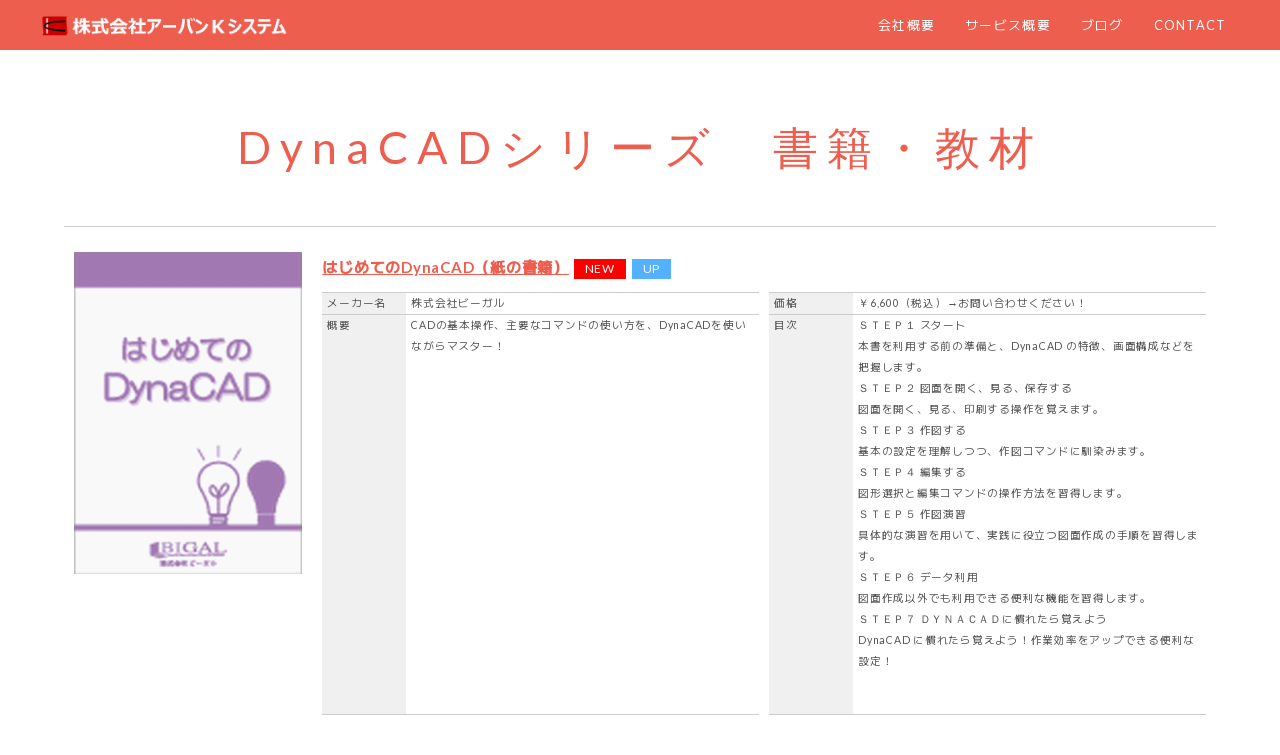

--- FILE ---
content_type: text/html
request_url: http://uksys.jp/item/dynacad/book.html
body_size: 12870
content:
<!DOCTYPE html>
<html lang="ja">
<head>
<meta charset="UTF-8">
<title>DynaCAD書籍・教材のご案内｜アーバンＫシステムのホームページへようこそ！</title>
<meta name="viewport" content="width=device-width, initial-scale=1">
<meta name="description" content="建設業者に特化したシステム販売・サポート会社の「アーバンＫシステム」">
<link rel="stylesheet" href="../../css/style.css">
</head>

<body>

<div id="container">

<header>

<h1 id="logo"><a href="../../index.html"><img src="../../images/logo.png" alt="アーバンＫシステム"></a></h1>

<!--メニュー-->
<div id="menubar">

<nav>
<ul>
<li><a href="../../company/index.html">会社概要</a></li>
<li><a href="../../list/index.html">サービス概要</a></li>
<li><a href="http://uksys.sblo.jp" target="_blank">ブログ</a></li>
<li><a href="../../contact/index.html">CONTACT</a></li>
</ul>
</nav>

<div class="sh">
<p></p>
</div>
<!--/.sh-->

</div>
<!--/#menubar-->

</header>

<main>

<section>

<h2>DynaCADシリーズ　書籍・教材</h2>


<div class="list2">
	<figure><a href="#.html"><img src="../../images/start.gif" alt="はじめてのDynaCAD（紙の書籍）"></a></figure>
	<div>
	<h4>
	<a href="#">はじめてのDynaCAD（紙の書籍）</a>
	<span class="icon newicon">NEW</span>
	<span class="icon upicon">UP</span>
	</h4>
		<dl class="line">
		<dt>メーカー名</dt>
		<dd>株式会社ビーガル</dd>
		<dt>価格</dt>
		<dd>￥6,600（税込）→お問い合わせください！</dd>
		<dt>概要</dt>
		<dd>CADの基本操作、主要なコマンドの使い方を、DynaCADを使いながらマスター！</dd>
		<dt>目次</dt>
		<dd>ＳＴＥＰ１ スタート<br>
		本書を利用する前の準備と、DynaCAD の特徴、画面構成などを把握します。<br>
		ＳＴＥＰ２ 図面を開く、見る、保存する<br>
		図面を開く、見る、印刷する操作を覚えます。<br>
		ＳＴＥＰ３ 作図する<br>
		基本の設定を理解しつつ、作図コマンドに馴染みます。<br>
		ＳＴＥＰ４ 編集する<br>
		図形選択と編集コマンドの操作方法を習得します。<br>
		ＳＴＥＰ５ 作図演習<br>
		具体的な演習を用いて、実践に役立つ図面作成の手順を習得します。<br>
		ＳＴＥＰ６ データ利用<br>
		図面作成以外でも利用できる便利な機能を習得します。<br>
		ＳＴＥＰ７ ＤＹＮＡＣＡＤに慣れたら覚えよう<br>
		DynaCAD に慣れたら覚えよう！作業効率をアップできる便利な設定！<br><br><br></dd>
		</dl><p>　</p>
		<p><a href="../../cost/index.html" class="btn3 large radius">お見積もりのご依頼<i class="fas fa-arrow-circle-right"></i></a></p>
	</div>
</div>

<div class="list2">
	<figure><a href="#.html"><img src="../../images/e-hajimete.png" alt="はじめてのDynaCAD（電子書籍）"></a></figure>
	<div>
	<h4>
	<a href="#">はじめてのDynaCAD（電子書籍）</a>
	<span class="icon newicon">NEW</span>
	<span class="icon upicon">UP</span>
	</h4>
		<dl class="line">
		<dt>メーカー名</dt>
		<dd>株式会社ビーガル</dd>
		<dt>メーカー名</dt>
		<dd>￥4,400（税込）</dd>
		<dt>概要</dt>
		<dd>DynaCADシリーズをはじめてご使用になる方におすすめの書籍です。CADの基本操作、主要なコマンドの使い方をマスターします。<br><br><br><br><br><br><br><br><br><br><br><br><br><br><br></dd>
		</dl><p>　</p>
		<p><a href="../../cost/index.html" class="btn3 large radius">お見積もりのご依頼<i class="fas fa-arrow-circle-right"></i></a></p>
	</div>
</div>

<div class="list2">
	<figure><a href="#.html"><img src="../../images/jissen.png" alt="実践！DynaCAD（紙の書籍）"></a></figure>
	<div>
	<h4>
	<a href="#">実践！DynaCAD（紙の書籍）</a>
	<span class="icon newicon">NEW</span>
	<span class="icon upicon">UP</span>
	</h4>
		<dl class="line">
		<dt>メーカー名</dt>
		<dd>株式会社ビーガル</dd>
		<dt>メーカー名</dt>
		<dd>￥6,600（税込）→お問い合わせください！</dd>
		<dt>概要</dt>
		<dd>より実践的な設定や作図編集方法が満載。「はじめてのDynaCAD」を学習した方にも最適</dd>
		<dt>目次</dt>
		<dd>STEP1 作図前の準備<br>
		　1.DynaCAD の環境設定<br>
		　2.図面の設定<br>
		STEP2 基本設定<br>
		　1.座標設定<br>
		　2.レイヤとシート<br>
		　3.文字スタイル<br>
		　4.寸法スタイル<br>
		STEP3 作図・編集の効率化<br>
		　1.ヒットモード<br>
		　2.セレクトモード<br>
		　3.スケールの変更<br>
		　4.図形の表示順変更<br>
		　5.図形の属性変更<br>
		　6.塗りつぶしの作図方法<br>
		　7.表の作成<br>
		　8.文字の作成<br>
		　9.エリア移動<br>
		STEP4 ラスタの利用<br>
		STEP5 図面の印刷<br>
		STEP6 PDF アプリケーションを使った図面の作成<br></dd>
		</dl><p>　</p>
		<p><a href="../../cost/index.html" class="btn3 large radius">お見積もりのご依頼<i class="fas fa-arrow-circle-right"></i></a></p>
	</div>
</div>

<div class="list2">
	<figure><a href="#.html"><img src="../../images/e-jissen.png" alt="実践！DynaCAD（電子書籍）"></a></figure>
	<div>
	<h4>
	<a href="#">実践！DynaCAD（電子書籍）</a>
	<span class="icon newicon">NEW</span>
	<span class="icon upicon">UP</span>
	</h4>
		<dl class="line">
		<dt>メーカー名</dt>
		<dd>株式会社ビーガル</dd>
		<dt>メーカー名</dt>
		<dd>￥4,400（税込）</dd>
		<dt>概要</dt>
		<dd>DynaCADシリーズをより使いこなしたい方におすすめの書籍です。知っておくと便利な機能や設定も紹介。</dd>
		</dl><p>　</p>
		<p><a href="../../cost/index.html" class="btn3 large radius">お見積もりのご依頼<i class="fas fa-arrow-circle-right"></i></a></p>
	</div>
</div>

<div class="list2">
	<figure><a href="#.html"><img src="../../images/civilmaster1.png" alt="DynaCAD土木マスターBOOK 1　2019年改訂版（紙の書籍）"></a></figure>
	<div>
	<h4>
	<a href="#">DynaCAD土木マスターBOOK 1　2019年改訂版（紙の書籍）</a>
	<span class="icon newicon">NEW</span>
	<span class="icon upicon">UP</span>
	</h4>
		<dl class="line">
		<dt>メーカー名</dt>
		<dd>株式会社ビーガル</dd>
		<dt>メーカー名</dt>
		<dd>￥6,600（税込）→お問い合わせください！</dd>
		<dt>概要</dt>
		<dd>土木機能の中で業務を特定せず汎用的に利用される機能の操作方法を、例題を通じてマスターします。</dd>
		<dt>目次</dt>
		<dd>第１章　土木マスターＢＯＯＫ１の機能<br>
		第２章　現場設定<br>
		第３章　測点画地<br>
		第４章　測点画地　演習<br>
		第５章　面積計算<br>
		第６章　面積計算　演習<br>
		第７章　旗上げ・記号<br>
		第８章　ＤＭ読込み<br></dd>
		</dl><p>　</p>
		<p><a href="../../cost/index.html" class="btn3 large radius">お見積もりのご依頼<i class="fas fa-arrow-circle-right"></i></a></p>
	</div>
</div>

<div class="list2">
	<figure><a href="#.html"><img src="../../images/e-civilmaster1.png" alt="DynaCAD土木マスターBOOK 1　2019年改訂版（電子書籍）"></a></figure>
	<div>
	<h4>
	<a href="#">DynaCAD土木マスターBOOK 1　2019年改訂版（電子書籍）</a>
	<span class="icon newicon">NEW</span>
	<span class="icon upicon">UP</span>
	</h4>
		<dl class="line">
		<dt>メーカー名</dt>
		<dd>株式会社ビーガル</dd>
		<dt>メーカー名</dt>
		<dd>￥4,400（税込）</dd>
		<dt>概要</dt>
		<dd>土木機能の中で業務を特定せず汎用的に利用される機能をマスターします。</dd>
		</dl><p>　</p>
		<p><a href="../../cost/index.html" class="btn3 large radius">お見積もりのご依頼<i class="fas fa-arrow-circle-right"></i></a></p>
	</div>
</div>


<div class="list2">
	<figure><a href="#.html"><img src="../../images/civilmaster2.png" alt="DynaCAD土木マスターBOOK 2　2019年改訂版（紙の書籍）"></a></figure>
	<div>
	<h4>
	<a href="#">DynaCAD土木マスターBOOK 2　2019年改訂版（紙の書籍）</a>
	<span class="icon newicon">NEW</span>
	<span class="icon upicon">UP</span>
	</h4>
		<dl class="line">
		<dt>メーカー名</dt>
		<dd>株式会社ビーガル</dd>
		<dt>メーカー名</dt>
		<dd>￥6,600（税込）→お問い合わせください！</dd>
		<dt>概要</dt>
		<dd>路線・構造図・土量・軌跡図・地籍フォーマット機能をマスター</dd>
		<dt>目次</dt>
		<dd>第１章　土木マスターＢＯＯＫ２の機能<br>
		第２章　線形計算 ＩＰ法<br>
		第３章　線形計算 要素法<br>
		第４章　線形計算 演習<br>
		第５章　現況縦断図<br>
		第６章　現況縦断図 演習<br>
		第７章　現況横断図<br>
		第８章　現況横断図 演習<br>
		第９章　計画縦断図<br>
		第１０章　計画縦断図 演習<br>
		第１１章　計画横断図<br>
		第１２章　計画横断図 演習<br>
		第１３章　ＬａｎｄＸＭＬ出力<br>
		第１４章　土木構造図<br>
		第１５章　土木構造図 作図演習<br>
		第１６章　土量計算<br>
		第１７章　土量計算 作図演習<br>
		第１８章　展開図<br>
		第１９章　車両軌跡図<br>
		第２０章　車両軌跡図 演習<br>
		第２１章　地籍フォーマット<br></dd>
		</dl><p>　</p>
		<p><a href="../../cost/index.html" class="btn3 large radius">お見積もりのご依頼<i class="fas fa-arrow-circle-right"></i></a></p>
	</div>
</div>

<div class="list2">
	<figure><a href="#.html"><img src="../../images/e-civilmaster2.png" alt="DynaCAD土木マスターBOOK 2　2019年改訂版（電子書籍）"></a></figure>
	<div>
	<h4>
	<a href="#">DynaCAD土木マスターBOOK 2　2019年改訂版（電子書籍）</a>
	<span class="icon newicon">NEW</span>
	<span class="icon upicon">UP</span>
	</h4>
		<dl class="line">
		<dt>メーカー名</dt>
		<dd>株式会社ビーガル</dd>
		<dt>メーカー名</dt>
		<dd>￥4,400（税込）</dd>
		<dt>概要</dt>
		<dd>土木機能の中で業務に特化した専用的な機能の操作方法をマスターします。</dd>
		</dl><p>　</p>
		<p><a href="../../cost/index.html" class="btn3 large radius">お見積もりのご依頼<i class="fas fa-arrow-circle-right"></i></a></p>
	</div>
</div>

</section>

</main>

<div id="footermenu">
<ul>
<li class="title">メニュー</li>
<li><a href="../../index.html">ホーム</a></li>
<li><a href="../../company/index.html">会社概要</a></li>
<li><a href="../../list/index.html">サービス概要</a></li>
<li><a href="../../support/index.html">サポート</a></li>
<li><a href="http://uksys.sblo.jp" target="_blank">ブログ</a></li>
<li><a href="../../contact/index.html">お問い合わせ</a></li>
</ul>
<ul>
<li class="title">取扱商品</li>
<li><a href="../../item/atlusnext/index.html">土木積算ソフト「ATLUS NEX」</a></li>
<li><a href="../../item/dekispart/index.html">施工管理ソフト「デキスパート」</a></li>
<li><a href="../../item/dynacad/dynacadcvl.html">2次元土木CADソフト「DynaCAD土木Plus」</a></li>
<li><a href="../../item/ccrc/index.html">施工管理ソフト「土木技」</a></li>
</ul>
<ul>
<li class="title">サービス</li>
<li><a href="../../service/daiko/index.html">電子納品代行サービス</a></li>
<li><a href="../../service/iso/index.html">ISO簡素化サービス</a></li>
</ul>
<ul>
<li class="title">サポート</li>
<li><a href="../../support/houjin.html">法人様向けのサポート</a></li>
<li><a href="../../support/kojin.html">個人様向けのサポート</a></li>

</ul>
</div>
<!--/#footermenu-->

<footer>

<small>Copyright&copy; <a href="../../index.html">株式会社アーバンＫシステム</a> All Rights Reserved.</small>
</footer>

</div>
<!--/#container-->

<!--jQueryの読み込み-->
<script src="https://ajax.googleapis.com/ajax/libs/jquery/3.6.0/jquery.min.js"></script>

<!--このテンプレート専用のスクリプト-->
<script src="../../js/main.js"></script>

<!--開閉ボタン（ハンバーガーアイコン）-->
<div id="menubar_hdr">
<span></span><span></span><span></span>
</div>

<!--ページの上部へ戻るボタン-->
<div class="pagetop"><a href="#"><i class="fas fa-angle-double-up"></i></a></div>

<!--パララックス（inview）-->
<script src="https://cdnjs.cloudflare.com/ajax/libs/protonet-jquery.inview/1.1.2/jquery.inview.min.js"></script>
<script src="../../js/jquery.inview_set.js"></script>

<!--スライドショー（slick）-->
<script src="https://cdn.jsdelivr.net/npm/slick-carousel@1.8.1/slick/slick.min.js"></script>
<script src="../../js/slick.js"></script>

</body>
</html>


--- FILE ---
content_type: text/css
request_url: http://uksys.jp/css/style.css
body_size: 28931
content:
@charset "utf-8";



/*リセットCSS（sanitize.css）の読み込み
---------------------------------------------------------------------------*/
@import url("https://unpkg.com/sanitize.css");

/*Font Awesomeの読み込み
---------------------------------------------------------------------------*/
@import url("https://cdnjs.cloudflare.com/ajax/libs/font-awesome/5.15.4/css/all.min.css");

/*Google Fontsの読み込み
---------------------------------------------------------------------------*/
@import url('https://fonts.googleapis.com/css2?family=M+PLUS+1+Code:wght@400;500&display=swap');
@import url('https://fonts.googleapis.com/css2?family=Lato:wght@400;700&display=swap');

/*slick.cssの読み込み
---------------------------------------------------------------------------*/
@import url("https://cdn.jsdelivr.net/npm/slick-carousel@1.8.1/slick/slick.css");

/*テンプレート専用cssファイルの読み込み
---------------------------------------------------------------------------*/
@import url("animation.css");
@import url("inview.css");



/*全体の設定
---------------------------------------------------------------------------*/
html,body {
	margin: 0;padding: 0;
	font-size: 13px;	/*基準となるフォントサイズ。下の方にある「画面幅900px以上」で基準を大きなサイズに再設定しています。*/
	overflow-x: hidden;
}

body {
	font-family: 'Lato', 'M PLUS 1 Code', "Hiragino Kaku Gothic Pro", "ヒラギノ角ゴ Pro W3", Meiryo, "メイリオ", "Osaka", "MS PGothic", "ＭＳ Ｐゴシック", sans-serif;	/*フォント種類*/
	-webkit-text-size-adjust: none;
	letter-spacing: 0.05em;
	background: #fff;	/*背景色*/
	color: #555;		/*全体の文字色*/
	line-height: 2;		/*行間*/
}

/*リセット*/
figure {margin: 0;}
dd {margin: 0;}
nav {margin: 0;padding: 0;}

/*table全般の設定*/
table {border-collapse:collapse;}

/*画像全般の設定*/
img {border: none;max-width: 100%;height: auto;vertical-align: middle;}

/*videoタグ*/
video {max-width: 100%;}

/*iframeタグ*/
iframe {width: 100%;}

/*ul,olタグ*/
ul, ol {margin-bottom: 30px;}


/*リンクテキスト全般の設定
---------------------------------------------------------------------------*/
a {
	color: #57524b;	/*文字色*/
	transition: 0.3s;
}


/*sectionタグと、詳細ページの共通設定
---------------------------------------------------------------------------*/
section,
main > article {
	margin: 0 auto;
	padding: 5%;		/*ボックス内の余白*/
}


/*2カラムブロック（※900px未満では１カラム）
---------------------------------------------------------------------------*/
/*２カラムを囲むブロック*/
.c2 {
	display: flex;			/*flexボックスを使う指定*/
	flex-direction: column;	/*子要素を縦並びにする*/
}

/*c2内のh2見出し*/
.c2 h2 {
	font-size: 2em;
}

/*小さい端末で見た場合（１カラムになった際）に、画像を常に先頭に持ってくる*/
.c2 .image {
	order: -1;
}


/*header（ロゴなどが入った最上段のブロック）
---------------------------------------------------------------------------*/
/*ヘッダーブロック*/
header {
	display: flex;					/*flexボックスを使う指定*/
	justify-content: space-between;	/*並びかたの種類の指定*/
	align-items: center;			/*垂直揃えの指定。天地中央に配置されるように。*/
	background: #ee5e4f;			/*背景色*/
	position: fixed; z-index: 1;	/*スクロールしても動かないようにする指定*/
	width: 100%;
	padding: 0 3%;					/*上下、左右へのヘッダー内の余白*/
	height: 50px;					/*ヘッダーの高さ。変更する場合、数行下にある#mainimgのtopの数値も合わせて変更して下さい。*/
}

/*ヘッダーのリンクテキストの文字色*/
header a {
	color: #fff;
}

/*ロゴ画像*/
header #logo img {display: block;}
header #logo {
	margin: 0;
	width: 250px;	/*幅*/
}


/*トップページのメイン画像
---------------------------------------------------------------------------*/
/*全体を囲むブロック*/
#mainimg {
	width: 100%;
	height: 0;
	padding: 0;
	padding-top: 56.25%;
	position: relative;
	top: 50px;	/*headerのheightの数値と合わせて下さい。*/
	overflow: hidden;
	background: url(../images/mainimg12.jpg) no-repeat center center / 100%;	/*背景色、背景画像の読み込み、最後の100%は画像幅。*/
	color: #fff;	/*文字色*/
}

/*テキストブロック*/
#mainimg #text {
	position: absolute;
	left: 3%;		/*mainimgに対して左からの配置場所指定*/
	top: 0px;		/*mainimgに対して上からの配置場所指定*/
	width: 100%;	/*幅*/
	height: 100%;	/*高さ*/
	display: flex;			/*flexボックスを使う指定*/
	align-items: center;	/*垂直揃えの指定。天地中央に配置されるように。*/
}

/*h2見出し*/
#mainimg #text h2 {
	margin: 0;
	font-weight: 500;	/*文字の太さ。数値が大きいほど太くなります。*/
	font-size: 3.8vw;	/*文字サイズ。画面幅に対する単位です。*/
	text-shadow: 1px 1px 2px rgba(0,0,0,0.3);	/*テキストの影。右へ、下へ、ぼかし幅。0,0,0は黒の事で0.3は色が30%出た状態。*/
}

/*pタグ。小文字の説明文。*/
#mainimg #text p.text {
	font-size: 13px;		/*文字サイズ*/
	margin: 0 10px 30px;	/*上、左右、下へのpタグ内の余白*/
}


/*menubarブロック初期設定
---------------------------------------------------------------------------*/
#menubar ul {list-style: none;margin: 0;padding: 0;}

/*メニューを非表示にしておく*/
#menubar {display: none;}

/*開閉用のスタイル*/
#menubar.db {display: block;}
#menubar.dn {display: none;}

/*メニュー１個あたりの設定*/
#menubar a {
	display: block;text-decoration: none;
	text-align: center;		/*テキストを中央に*/
	letter-spacing: 0.1em;	/*文字間隔を少しだけ広くする指定*/
	padding: 10px;			/*メニュー内の余白*/
}


/*小さな端末用の設定（開閉ブロック）
---------------------------------------------------------------------------*/
/*メニューブロック設定*/
.s #menubar.db {
	position: fixed;overflow: auto;z-index: 100;
	left: 0px;top: 0px;
	width: 100%;
	height: 100%;
	padding: 70px 20px;	/*上下、左右へのブロック内の余白*/
	background: rgba(0,0,0,0.9);		/*背景色。0,0,0は黒の事で0.9は色が90%出た状態の事。*/
	animation: animation1 0.2s both;	/*animation.cssの、animation1を実行する。0.2sは0.2秒の事。*/
	text-align: center;	/*内容をセンタリング*/
	color: #fff;		/*文字色*/
}
.s #menubar.db a {
	display: block;
	color: #fff;	/*リンクテキストの文字色*/
}


/*３本バー（ハンバーガー）アイコン設定
---------------------------------------------------------------------------*/
/*開閉用のスタイル*/
#menubar_hdr.db {display: flex;}
#menubar_hdr.dn {display: none;}

/*３本バーを囲むブロック*/
#menubar_hdr {
	position: fixed;z-index: 101;
	cursor: pointer;
	right: 5px;			/*右からの配置場所指定*/
	top: 2px;			/*上からの配置場所指定*/
	padding: 16px 14px;	/*上下、左右への余白*/
	width: 46px;		/*幅（３本バーが出ている場合の幅になります）*/
	height: 46px;		/*高さ*/
	display: flex;					/*flexボックスを使う指定*/
	flex-direction: column;			/*子要素（３本バー）を縦並びにする*/
	justify-content: space-between;	/*並びかたの種類の指定*/
	background: rgba(0,0,0,0.5);	/*背景色*/
	border-radius: 50%;				/*円形にする*/
}

/*バー１本あたりの設定*/
#menubar_hdr span {
	display: block;
	transition: 0.3s;	/*アニメーションにかける時間。0.3秒。*/
	border-top: 2px solid #fff;	/*線の幅、線種、色*/
}

/*×印が出ている状態の設定。※１本目および２本目のバーの共通設定。*/
#menubar_hdr.ham span:nth-of-type(1),
#menubar_hdr.ham span:nth-of-type(3) {
	transform-origin: center center;	/*変形の起点。センターに。*/
	width: 20px;						/*バーの幅*/
}

/*×印が出ている状態の設定。※１本目のバー。*/
#menubar_hdr.ham span:nth-of-type(1){
	transform: rotate(45deg) translate(3.8px, 5px);	/*回転45°と、X軸Y軸への移動距離の指定*/
}

/*×印が出ている状態の設定。※３本目のバー。*/
#menubar_hdr.ham span:nth-of-type(3){
	transform: rotate(-45deg) translate(3.8px, -5px);	/*回転-45°と、X軸Y軸への移動距離の指定*/
}

/*×印が出ている状態の設定。※２本目のバー。*/
#menubar_hdr.ham span:nth-of-type(2){
	display: none;	/*２本目は使わないので非表示にする*/
}


/*mainブロック設定
---------------------------------------------------------------------------*/
/*mainブロック*/
main {
	padding-top: 50px;
}

/*mainブロック内のh2タグ*/
main h2 {
	margin: 0 0 1em;		/*上、左右、下へのタグの外にとるスペース*/
	line-height: 1.5;		/*行間を少し狭く*/
	font-size: 3em;			/*文字サイズ。3倍。*/
	text-align: center;		/*文字をセンタリング*/
	letter-spacing: 0.2em;	/*文字間隔を少しだけ広くとる設定*/
	color: #ee5e4f;			/*文字色*/
	font-family: 'Lato';	/*GoogleFontsの指定*/
	font-weight: 400;		/*文字の太さ*/
}

/*h2内のsupanタグ。小文字部分です。*/
main h2 span {
	display: block;
	font-weight: normal;
	color: #777;		/*文字色*/
	font-size: 13px;	/*文字サイズ*/
}

/*h2内のsupanタグ。小文字部分です。*/
main h2 span2 {
	display: block;
	font-weight: normal;
	color: #777;		/*文字色*/
	font-size: 20px;	/*文字サイズ*/
}

/*mainブロック内のh3タグ*/
main h3 {
	margin: 0 0 1em;		/*上、左右、下へのタグの外にとるスペース*/
	color: #ee5e4f;			/*文字色*/
}

/*mainブロックのpタグ*/
main p {
	margin: 0 20px 30px;	/*上、左右、下へ空けるスペース*/
}
main p + p {margin-top: -15px;}


/*フッター設定
---------------------------------------------------------------------------*/
footer small {font-size: 100%;}

footer {
	font-size: 0.7rem;		/*文字サイズ*/
	text-align: center;		/*内容をセンタリング*/
	padding: 20px;			/*ボックス内の余白*/
	background: #111;		/*背景色*/
	color: #fff;			/*文字色*/
}

/*リンクテキスト*/
footer a {text-decoration: none;color: #fff;}

/*著作部分*/
footer .pr {display: block;}


/*フッターメニュー設定
---------------------------------------------------------------------------*/
/*ボックス全体の設定*/
#footermenu {
	background: #333;	/*背景色*/
	color: #999;		/*文字色*/
	font-size: 0.7em;	/*文字サイズ*/
	padding: 20px;		/*ボックス内の余白*/
	display: flex;		/*flexボックスを使う指定*/
	justify-content: space-between;	/*並びかたの種類の指定*/
	align-items: flex-start;		/*垂直揃えの指定。上に配置されるように。*/
}

/*ボックス内のリンクテキスト設定*/
#footermenu a {
	text-decoration: none;
	color: #999;	/*文字色*/
}

/*リンクテキストのマウスオン時*/
#footermenu a:hover {
	color: #ccc;	/*文字色*/
}

/*ulタグ（メニューの列単位）*/
#footermenu ul {
	margin: 0;
	padding: 0 2px;
	flex: 1;
	list-style: none;
}

/*title*/
#footermenu .title {
	font-weight: bold;		/*太字にする*/
	color: #ccc;			/*文字色*/
	padding-bottom: 5px;	/*下に空けるスペース*/
}


/*「お知らせ」ブロック
---------------------------------------------------------------------------*/
/*お知らせブロック*/
#new {
	margin: 0;
	display: flex;		/*flexボックスを使う指定*/
	flex-wrap: wrap;	/*折り返す指定*/
	padding: 0 20px;	/*上下、左右へのボックス内の余白*/
}

/*日付(dt)、記事(dd)共通設定*/
#new dt,
#new dd {
	padding: 5px 0;		/*上下、左右へのボックス内の余白*/
}

/*日付(dt)設定*/
#new dt {
	width: 8em;	/*幅。8文字(em)分。※下の「900px以上」の端末用の設定に再設定があります。*/
}

/*日付の横のマーク（共通設定）*/
#new dt span {
	display: none;	/*小さな端末では非表示にしておく。*/
}

/*記事(dd)設定*/
#new dd {
	width: calc(100% - 8em);	/*「8em」は上の「#new dt」のwidthの値です。※下の「900px以上」の端末用の設定に再設定があります。*/
}


/*listブロック
---------------------------------------------------------------------------*/
.list-container .list {
	margin-bottom: 30px;	/*ボックス同士の上下間に空けるスペース*/
	padding: 20px;			/*ボックス内の余白*/
	background: #fff;		/*背景色*/
	color: #999;			/*文字色*/
	box-shadow: 5px 5px 20px rgba(0,0,0,0.1);	/*ボックスの影。右へ、下へ、ぼかし幅、0,0,0は黒の事で0.1は色が10%出た状態。*/
	position: relative;
}

/*ボックス内のh4タグ*/
.list-container .list h4 {
	margin: 0;
	color: #666;	/*文字色*/
}
.list-container .list h4 a {
	color: #666;	/*リンクテキストの文字色*/
}

/*ボックス内のpタグ*/
.list-container .list p {
	margin: 0;
	font-size: 0.8em;	/*文字サイズを80%に*/
}

/*list内のNEWマーク*/
.list-container .list .new {
	font-size: 0.6em;		/*文字サイズ*/
	background: #ff0000;	/*背景色*/
	color: #fff;			/*文字色*/
	width: 50px;			/*幅*/
	line-height: 50px;		/*高さ*/
	border-radius: 50%;		/*角丸のサイズ。円形になります。*/
	text-align: center;		/*テキストをセンタリング*/
	position: absolute;
	left: -10px;			/*listブロックに対して左からの配置場所の指定*/
	top: -10px;				/*listブロックに対して上からの配置場所の指定*/
	transform: rotate(-30deg);	/*回転。まっすぐ表示させたいならこの１行を削除。*/
}


/*求人一覧ページ（ist2　横長ブロックタイプ）
---------------------------------------------------------------------------*/
/*list2ボックス。１個あたりのボックスの指定です。*/
.list2 {
	display: flex;	/*flexボックスを使う指定*/
	border-bottom: 1px solid #ccc;	/*下線の幅、線種、色*/
	padding: 25px 0;	/*上下、左右へのボックス内の余白*/
}

.list2 div {
	flex: 1;
}

/*１つ目のボックスにのみ上に線を入れる*/
.list2:nth-of-type(1) {
	border-top: 1px solid #ccc;	/*上の線の幅、線種、色*/
}

/*ボックス内のfigure画像*/
.list2 figure {
	width: 20%;			/*画像の幅*/
	margin-right: 20px;	/*画像の右側に空けるスペース*/
}

/*ボックス内のh4タグ*/
.list2 h4 {
	margin: 0;				/*デフォルトマージンを一旦リセット*/
	margin-bottom: 10px;	/*下に少し余白を作る*/
	color: #ee5e4f;			/*文字色*/
}

.list2 h4 a {
	color: #ee5e4f;			/*リンクテキストの文字色*/
}

.list2 h4 a:hover {
	color: #333;			/*マウスオン時の文字色*/
}

/*ボックス内のpタグ*/
.list2 p {
	margin: 0;
	font-size: 0.7em;		/*文字サイズを70%に。*/
}


/*求人一覧ページのlistボックス内の情報詳細欄（tableっぽく見える所）
---------------------------------------------------------------------------*/
/*ボックス全体*/
dl.line {
	margin: 0;
	display: flex;		/*flexボックスを使う指定*/
	flex-wrap: wrap;	/*折り返す指定*/
	font-size: 0.7em;	/*文字サイズを70%に。*/
	border-top: 1px solid #ccc;	/*上の線の幅、線種、色*/
}

/*左右のボックス*/
dl.line dt, dl.line dd {
	border-bottom: 1px solid #ccc;	/*下線の幅、線種、色*/
	padding: 0 5px;					/*上下、左右へのボックス内の余白*/
}

/*左のボックス*/
dl.line dt {
	width: 8em;				/*幅。8文字(em)分。*/
	background: #f0f0f0;	/*背景色*/
}
/*右のボックス*/
dl.line dd {
	width: calc(100% - 8em);	/*「8em」は上の「dl.line dt」のwidthの値です。*/
}

/*list2ブロック内でのline設定*/
.list2 dl.line dt:nth-of-type(1), .list2 dl.line dd:nth-of-type(1),
.list2 dl.line dt:nth-of-type(2), .list2 dl.line dd:nth-of-type(2) {
	border-top: none;
}


/*サムネイルスライドショー
---------------------------------------------------------------------------*/
/*画像１枚あたりの設定*/
.list-slide .list {
	margin: 10px;	/*画像の外側に空けるスペース*/
}


/*FAQ
---------------------------------------------------------------------------*/
/*FAQボックス全体*/
.faq {
	padding: 0 5px;	/*上下、左右へのボックス内の余白*/
}

/*質問*/
.faq dt {
	border-radius: 3px;		/*枠を角丸にする指定*/
	margin-bottom: 20px;	/*下に空けるスペース*/
	background: linear-gradient(#fff, #f7f7f7);	/*背景グラデーション*/
	text-indent: -2em;				/*テキストのインデント。質問が複数行になった際に、テキストの冒頭を揃える為に設定しています。*/
	padding: 5px 1em 5px 3em;		/*ボックス内の余白。ここを変更する場合、上のtext-indentも調整します。*/
	border: 1px solid #e4e2d7;		/*枠線の幅、線種、色*/
}

/*アイコン（Font Awesome）*/
.faq dt::before {
	font-family: "Font Awesome 5 Free";	/*Font Awesomeを使う指定*/
	content: "\f059";		/*使いたいアイコン名をここで指定。Font Awesomeに記載されています。詳しくは当テンプレートのマニュアルを読んで下さい。*/
	color: #ee5e4f;			/*アイコンの色*/
	padding-right: 1em;		/*アイコンとテキストの間の余白*/
}

/*回答*/
.faq dd {
	padding: 5px 1em 30px 3em;		/*ボックス内の余白**/
}

/*opencloseを適用した要素のカーソル*/
.openclose {
	cursor: pointer;	/*カーソルの形状。リンクと同じスタイルにしてクリックできると認識してもらう。*/
}

.faq dt span {text-indent: 0;}


/*icon
---------------------------------------------------------------------------*/
.icon {
	display: inline-block;
	margin: 1px;
	line-height: 1.5;
	padding: 0px 10px;
	border: 1px solid #999;
	color: #999;
	font-weight: normal;
	font-size: 0.8em;
}
.icon.newicon {
	border-color: transparent;
	background: #f00;
	color: #fff;
}
.icon.upicon {
	border-color: transparent;
	background: #54b1ff;
	color: #fff;
}

/*btnの設定
---------------------------------------------------------------------------*/
a.btn1, a.btn2, a.btn3 {
	display: inline-block;text-decoration: none;
	letter-spacing: 0.1em;
	border-radius: 3px;
	padding: 5px 30px;
	font-size: 1.2em;
	box-shadow: 1px 2px 3px rgba(0,0,0,0.2);
}
a.btn1 {
	background: #ffce2b;
	color: #444;
}
a.btn2 {
	background: #06c755;
	color: #fff;
}
a.btn3 {
	background: #FA8072;
	color: #fff;
}
.radius {
	border-radius: 100px !important;
}
a.btn1 i, a.btn2 i, a.btn3 i {
	margin-left: 20px;
}
a:hover.btn1, a:hover.btn2, a:hover.btn3 {
	transform: scale(1.03);
	filter: brightness(1.1);
}


/*テーブル
---------------------------------------------------------------------------*/
/*テーブル１行目に入った見出し部分（※caption）*/
.ta1 caption {
	font-weight: bold;		/*太字に*/
	padding: 10px 5px;		/*上下、左右へのボックス内の余白。基本的に数行下の「.ta1 th, .ta1 td」のpaddingと揃えておけばOKです。*/
	background: #eee;		/*背景色*/
	margin-bottom: 15px;	/*下に空けるスペース*/
}

/*ta1テーブルブロック設定*/
.ta1 {
	border-top: 1px solid #ccc;	/*テーブルの一番上の線。幅、線種、色*/
	width: 100%;
	margin: 0 auto 30px;		/*最後の「30px」がテーブルの下に空けるスペースです*/
}

/*tr（１行分）タグ設定*/
.ta1 tr {
	border-bottom: 1px solid #ccc;	/*テーブルの下線。幅、線種、色*/
}

/*th（左側）、td（右側）の共通設定*/
.ta1 th, .ta1 td {
	padding: 10px 5px;		/*上下、左右へのボックス内の余白*。基本的に数行上の「.ta1 caption」のpaddingと揃えておけばOKです。*/
	word-break: break-all;	/*英語などのテキストを改行で自動的に折り返す設定。これがないと、テーブルを突き抜けて表示される場合があります。*/
}

/*th（左側）のみの設定*/
.ta1 th {
	width: 30%;			/*幅*/
	text-align: left;	/*左よせにする*/
}


/*背景色パターン
---------------------------------------------------------------------------*/
.bg1 {
	background: #eee;
}
.bg2 {
	background: #fde0dd;
}
.bg3 {
	background: #ffce2b;
}
.bg3 h2 {
	color: #555;
}


/*PAGE TOP（↑）設定
---------------------------------------------------------------------------*/
.pagetop-show {display: block;}

/*ボタンの設定*/
.pagetop a {
	display: block;text-decoration: none;text-align: center;z-index: 99;
	position: fixed;	/*スクロールに追従しない(固定で表示)為の設定*/
	right: 20px;		/*右からの配置場所指定*/
	bottom: 20px;		/*下からの配置場所指定*/
	color: #fff;		/*文字色*/
	font-size: 1.5em;	/*文字サイズ*/
	background: rgba(0,0,0,0.2);	/*背景色。0,0,0は黒の事で0.2は色が20%出た状態。*/
	width: 60px;		/*幅*/
	line-height: 60px;	/*高さ*/
	border-radius: 50%;	/*円形にする*/
}


/*その他
---------------------------------------------------------------------------*/
.clearfix::after {content: "";display: block;clear: both;}
.color-theme, .color-theme a {color: #ee5e4f !important;}
.color-check, .color-check a {color: #f00 !important;}
.c {text-align: center !important;}
.ws {width: 95%;display: block;}
.wl {width: 95%;display: block;}
.mb30 {margin-bottom: 30px !important;}
.mt30 {margin-top: 30px !important;}
.look {display: inline-block;padding: 0px 10px;background: #eee; border: 1px solid #ccc; border-radius: 3px;margin: 2px 0; word-break: break-all;}
.small {font-size: 0.6em; letter-spacing: normal !important;}
.large {font-size: 1.8em !important;}
.block {display: block !important;}
.sh {display: block;}
.pc {display: none;}
.hidden {position: absolute; top: -9999px; left: -9999px;}



/*---------------------------------------------------------------------------
ここから下は画面幅400px以下の追加指定
---------------------------------------------------------------------------*/
@media screen and (max-width:400px) {


/*btnの設定
---------------------------------------------------------------------------*/
a.btn1, a.btn2 {
	padding: 0px 15px;
}
a.btn1 i, a.btn2 i {
	margin-left: 10px;
}


/*　※注意！　下の閉じカッコ　}　はこのブロックに必要なので、削除しないで下さい。　*/

}



/*---------------------------------------------------------------------------
ここから下は画面幅900px以上の追加指定
---------------------------------------------------------------------------*/
@media screen and (min-width:900px) {


/*全体の設定
---------------------------------------------------------------------------*/
html, body {
	font-size: 15px;	/*基準となるフォントサイズの上書き*/
}


/*2カラムブロック
---------------------------------------------------------------------------*/
/*２カラムを囲むブロック*/
.c2 {
	flex-direction: row;			/*子要素を横並びにする*/
	justify-content: space-between;	/*並びかたの種類の指定*/
	align-items: center;			/*垂直揃えの指定。天地中央に配置されるように。*/
	
	margin-left: -6%;
	margin-right: -6%;
}
/*画像ブロック*/
.c2 .image {
	width: 60%;
}

/*テキストブロック*/
.c2 .text {
	width: 40%;
	padding: 0 3%;
}

/*最初(左)に配置*/
.c2 .l {
	order: -1;
}

/*画像を右側に配置する場合の設定*/
.c2 .image.r {
	overflow: hidden;
	/*margin-right: -6%;	画像を画面枠ギリギリまで移動する*/
	border-radius: 100px 0px 0px 100px;	/*角を丸くする指定。左上、右上、右下、左下への順番。*/
}

/*画像を左側に配置する場合の設定*/
.c2 .image.l {
	overflow: hidden;
	/*margin-left: -6%;	画像を画面枠ギリギリまで移動する*/
	border-radius: 0px 100px 100px 0px;	/*角を丸くする指定。左上、右上、右下、左下への順番。*/
}


/*トップページのメイン画像
---------------------------------------------------------------------------*/
/*テキストブロック*/
#mainimg #text {
	width: 50%;		/*幅*/
}


/*menubarブロック設定
---------------------------------------------------------------------------*/
/*メニューブロックの設定*/
#menubar {
	font-size: 0.85em;	/*文字サイズを少し小さくする*/
}
#menubar ul {
	display: flex;	/*flexボックスを使う指定*/
}

/*メニュー１個あたりの設定*/
#menubar a {
	padding: 10px 15px;	/*上下、左右への余白*/
}


/*３本バー（ハンバーガー）アイコン設定
---------------------------------------------------------------------------*/
/*ハンバーガーメニューを非表示にする*/
#menubar_hdr {display: none;}


/*「お知らせ」ブロック
---------------------------------------------------------------------------*/
/*日付(dt)設定*/
#new dt {
	width: 14em;	/*幅。14文字(em)分。*/
	display: flex;	/*flexボックスを使う指定*/
	justify-content: space-between;	/*日付とアイコンをそれぞれ端に寄せる*/
}

/*日付の横のマーク（共通設定）*/
#new dt span {
	display: inline-block;	/*表示させる*/
	width: 6em;				/*幅。6文字(em)分。*/
	background: #999;		/*背景色*/
	color: #fff;			/*文字色*/
	font-size: 0.8em;		/*文字サイズを80%に。*/
	text-align: center;		/*文字をセンタリング*/
	margin-right: 1em;		/*アイコンの右側に空けるスペース*/
	align-self: flex-start;	/*高さを間延びさせない指定*/
	line-height: 1.8;		/*行間を少し狭く*/
	position: relative;top: 0.4em;	/*上下の配置バランスの微調整*/
}

/*bg1設定。サンプルテンプレートでは「サービス」と書いてあるマーク*/
#new dt span.icon-bg1 {
	background: #ee5e4f;	/*背景色*/
}

/*記事(dd)設定*/
#new dd {
	width: calc(100% - 14em);	/*「14em」は上の「#new dt」のwidthの値です。*/
}


/*フッターメニュー設定
---------------------------------------------------------------------------*/
/*ボックス全体の設定*/
#footermenu {
	font-size: 0.8em;	/*文字サイズ*/
	padding: 20px 50px;	/*上下、左右へのボックス内の余白*/
}


/*listブロック
---------------------------------------------------------------------------*/
/*listブロック全体を囲むブロック*/
.list-container {
	display: flex;		/*flexボックスを使う指定*/
	flex-wrap: wrap;	/*折り返す指定*/
}

/*１個あたりのボックス設定*/
.list-container .list {
	display: flex;					/*flexボックスを使う指定*/
	justify-content: space-between;	/*並びかたの種類の指定*/
	flex-direction: column;			/*子要素を縦並びにする*/
	width: 32%;						/*幅。３列になります。*/
	margin-right: 2%;
}

.list-container .list:nth-of-type(3n) {
	margin-right: 0;
}

/*ボックス内のtextブロック*/
.list-container .list .text {
	flex: 1;
}


/*求人一覧ページ（ist2　横長ブロックタイプ）
---------------------------------------------------------------------------*/
/*list2ボックス。１個あたりのボックスの指定です。*/
.list2 {
	padding-left: 10px;	/*ボックス内の左側にだけ余白を作る*/
}


/*求人一覧ページのlistボックス内の情報詳細欄（tableっぽく見える所）
---------------------------------------------------------------------------*/
/*list2ブロック内でのline設定*/
.list2 dl.line dd {
	width: calc(50% - 8em - 10px);	/*大きな端末向けの再設定。２列にしたいので、100%でなく半分の50%から引いています。*/
	margin-right: 10px;				/*２列になった際の間のスペース*/
}

.list2 dl.line {border-top: none;}

.list2 dl.line dt:nth-of-type(1), .list2 dl.line dd:nth-of-type(1),
.list2 dl.line dt:nth-of-type(2), .list2 dl.line dd:nth-of-type(2) {
	border-top: 1px solid #ccc;
}


/*テーブル
---------------------------------------------------------------------------*/
/*テーブル１行目に入った見出し部分（※caption）*/
.ta1 caption {
	padding: 5px 15px;		/*上下、左右へのボックス内の余白*/
}

/*th（左側）、td（右側）の共通設定*/
.ta1 th, .ta1 td {
	padding: 20px 15px;		/*上下、左右へのボックス内の余白*/
}

/*th（左側）のみの設定*/
.ta1 th {
	width: 20%;		/*幅*/
}


/*その他
---------------------------------------------------------------------------*/
.ws {width: 48%;display: inline;}
.sh {display: none;}
.pc {display: inline-block;}


/*　※注意！　下の閉じカッコ　}　はこのブロックに必要なので、削除しないで下さい。　*/

}
